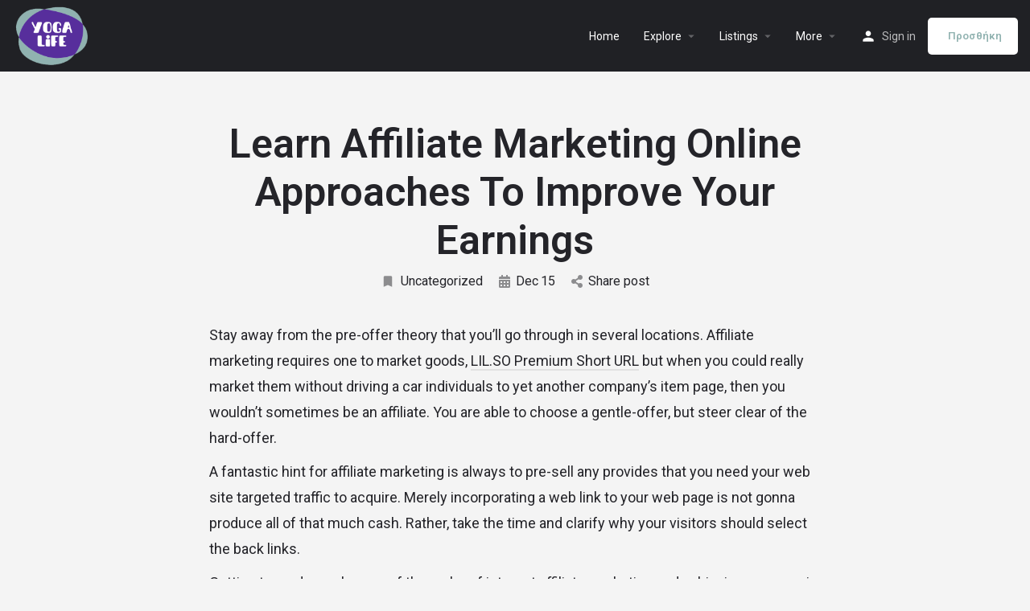

--- FILE ---
content_type: text/html; charset=UTF-8
request_url: https://yogalife.gr/learn-affiliate-marketing-online-approaches-to-improve-your-earnings/
body_size: 13886
content:
<!DOCTYPE html>
<html lang="en-US">
<head>
	<meta charset="UTF-8" />
	<meta name="viewport" content="width=device-width, initial-scale=1.0" />
	<link rel="pingback" href="https://yogalife.gr/xmlrpc.php">

	<title>Learn Affiliate Marketing Online Approaches To Improve Your Earnings &#8211; All for Yoga</title>
<link rel="preload" as="font" href="https://yogalife.gr/wp-content/themes/my-listing/assets/fonts/GlacialIndifference/Regular.otf" crossorigin><link rel="preload" as="font" href="https://yogalife.gr/wp-content/themes/my-listing/assets/fonts/GlacialIndifference/Bold.otf" crossorigin><link rel="preload" as="font" href="https://yogalife.gr/wp-content/themes/my-listing/assets/fonts/GlacialIndifference/Italic.otf" crossorigin><meta name='robots' content='max-image-preview:large' />
<link rel='dns-prefetch' href='//api.tiles.mapbox.com' />
<link rel='dns-prefetch' href='//fonts.googleapis.com' />
<link rel="alternate" type="application/rss+xml" title="All for Yoga &raquo; Feed" href="https://yogalife.gr/feed/" />
<link rel="alternate" type="application/rss+xml" title="All for Yoga &raquo; Comments Feed" href="https://yogalife.gr/comments/feed/" />
<link rel="alternate" title="oEmbed (JSON)" type="application/json+oembed" href="https://yogalife.gr/wp-json/oembed/1.0/embed?url=https%3A%2F%2Fyogalife.gr%2Flearn-affiliate-marketing-online-approaches-to-improve-your-earnings%2F" />
<link rel="alternate" title="oEmbed (XML)" type="text/xml+oembed" href="https://yogalife.gr/wp-json/oembed/1.0/embed?url=https%3A%2F%2Fyogalife.gr%2Flearn-affiliate-marketing-online-approaches-to-improve-your-earnings%2F&#038;format=xml" />
<style id='wp-img-auto-sizes-contain-inline-css' type='text/css'>
img:is([sizes=auto i],[sizes^="auto," i]){contain-intrinsic-size:3000px 1500px}
/*# sourceURL=wp-img-auto-sizes-contain-inline-css */
</style>
<link rel='preload stylesheet' as='style' onload="this.onload=null;this.rel='stylesheet'" id='wp-block-library-css' href='https://yogalife.gr/wp-includes/css/dist/block-library/style.min.css?ver=6.9' type='text/css' media='all' />
<style id='global-styles-inline-css' type='text/css'>
:root{--wp--preset--aspect-ratio--square: 1;--wp--preset--aspect-ratio--4-3: 4/3;--wp--preset--aspect-ratio--3-4: 3/4;--wp--preset--aspect-ratio--3-2: 3/2;--wp--preset--aspect-ratio--2-3: 2/3;--wp--preset--aspect-ratio--16-9: 16/9;--wp--preset--aspect-ratio--9-16: 9/16;--wp--preset--color--black: #000000;--wp--preset--color--cyan-bluish-gray: #abb8c3;--wp--preset--color--white: #ffffff;--wp--preset--color--pale-pink: #f78da7;--wp--preset--color--vivid-red: #cf2e2e;--wp--preset--color--luminous-vivid-orange: #ff6900;--wp--preset--color--luminous-vivid-amber: #fcb900;--wp--preset--color--light-green-cyan: #7bdcb5;--wp--preset--color--vivid-green-cyan: #00d084;--wp--preset--color--pale-cyan-blue: #8ed1fc;--wp--preset--color--vivid-cyan-blue: #0693e3;--wp--preset--color--vivid-purple: #9b51e0;--wp--preset--gradient--vivid-cyan-blue-to-vivid-purple: linear-gradient(135deg,rgb(6,147,227) 0%,rgb(155,81,224) 100%);--wp--preset--gradient--light-green-cyan-to-vivid-green-cyan: linear-gradient(135deg,rgb(122,220,180) 0%,rgb(0,208,130) 100%);--wp--preset--gradient--luminous-vivid-amber-to-luminous-vivid-orange: linear-gradient(135deg,rgb(252,185,0) 0%,rgb(255,105,0) 100%);--wp--preset--gradient--luminous-vivid-orange-to-vivid-red: linear-gradient(135deg,rgb(255,105,0) 0%,rgb(207,46,46) 100%);--wp--preset--gradient--very-light-gray-to-cyan-bluish-gray: linear-gradient(135deg,rgb(238,238,238) 0%,rgb(169,184,195) 100%);--wp--preset--gradient--cool-to-warm-spectrum: linear-gradient(135deg,rgb(74,234,220) 0%,rgb(151,120,209) 20%,rgb(207,42,186) 40%,rgb(238,44,130) 60%,rgb(251,105,98) 80%,rgb(254,248,76) 100%);--wp--preset--gradient--blush-light-purple: linear-gradient(135deg,rgb(255,206,236) 0%,rgb(152,150,240) 100%);--wp--preset--gradient--blush-bordeaux: linear-gradient(135deg,rgb(254,205,165) 0%,rgb(254,45,45) 50%,rgb(107,0,62) 100%);--wp--preset--gradient--luminous-dusk: linear-gradient(135deg,rgb(255,203,112) 0%,rgb(199,81,192) 50%,rgb(65,88,208) 100%);--wp--preset--gradient--pale-ocean: linear-gradient(135deg,rgb(255,245,203) 0%,rgb(182,227,212) 50%,rgb(51,167,181) 100%);--wp--preset--gradient--electric-grass: linear-gradient(135deg,rgb(202,248,128) 0%,rgb(113,206,126) 100%);--wp--preset--gradient--midnight: linear-gradient(135deg,rgb(2,3,129) 0%,rgb(40,116,252) 100%);--wp--preset--font-size--small: 13px;--wp--preset--font-size--medium: 20px;--wp--preset--font-size--large: 36px;--wp--preset--font-size--x-large: 42px;--wp--preset--spacing--20: 0.44rem;--wp--preset--spacing--30: 0.67rem;--wp--preset--spacing--40: 1rem;--wp--preset--spacing--50: 1.5rem;--wp--preset--spacing--60: 2.25rem;--wp--preset--spacing--70: 3.38rem;--wp--preset--spacing--80: 5.06rem;--wp--preset--shadow--natural: 6px 6px 9px rgba(0, 0, 0, 0.2);--wp--preset--shadow--deep: 12px 12px 50px rgba(0, 0, 0, 0.4);--wp--preset--shadow--sharp: 6px 6px 0px rgba(0, 0, 0, 0.2);--wp--preset--shadow--outlined: 6px 6px 0px -3px rgb(255, 255, 255), 6px 6px rgb(0, 0, 0);--wp--preset--shadow--crisp: 6px 6px 0px rgb(0, 0, 0);}:where(.is-layout-flex){gap: 0.5em;}:where(.is-layout-grid){gap: 0.5em;}body .is-layout-flex{display: flex;}.is-layout-flex{flex-wrap: wrap;align-items: center;}.is-layout-flex > :is(*, div){margin: 0;}body .is-layout-grid{display: grid;}.is-layout-grid > :is(*, div){margin: 0;}:where(.wp-block-columns.is-layout-flex){gap: 2em;}:where(.wp-block-columns.is-layout-grid){gap: 2em;}:where(.wp-block-post-template.is-layout-flex){gap: 1.25em;}:where(.wp-block-post-template.is-layout-grid){gap: 1.25em;}.has-black-color{color: var(--wp--preset--color--black) !important;}.has-cyan-bluish-gray-color{color: var(--wp--preset--color--cyan-bluish-gray) !important;}.has-white-color{color: var(--wp--preset--color--white) !important;}.has-pale-pink-color{color: var(--wp--preset--color--pale-pink) !important;}.has-vivid-red-color{color: var(--wp--preset--color--vivid-red) !important;}.has-luminous-vivid-orange-color{color: var(--wp--preset--color--luminous-vivid-orange) !important;}.has-luminous-vivid-amber-color{color: var(--wp--preset--color--luminous-vivid-amber) !important;}.has-light-green-cyan-color{color: var(--wp--preset--color--light-green-cyan) !important;}.has-vivid-green-cyan-color{color: var(--wp--preset--color--vivid-green-cyan) !important;}.has-pale-cyan-blue-color{color: var(--wp--preset--color--pale-cyan-blue) !important;}.has-vivid-cyan-blue-color{color: var(--wp--preset--color--vivid-cyan-blue) !important;}.has-vivid-purple-color{color: var(--wp--preset--color--vivid-purple) !important;}.has-black-background-color{background-color: var(--wp--preset--color--black) !important;}.has-cyan-bluish-gray-background-color{background-color: var(--wp--preset--color--cyan-bluish-gray) !important;}.has-white-background-color{background-color: var(--wp--preset--color--white) !important;}.has-pale-pink-background-color{background-color: var(--wp--preset--color--pale-pink) !important;}.has-vivid-red-background-color{background-color: var(--wp--preset--color--vivid-red) !important;}.has-luminous-vivid-orange-background-color{background-color: var(--wp--preset--color--luminous-vivid-orange) !important;}.has-luminous-vivid-amber-background-color{background-color: var(--wp--preset--color--luminous-vivid-amber) !important;}.has-light-green-cyan-background-color{background-color: var(--wp--preset--color--light-green-cyan) !important;}.has-vivid-green-cyan-background-color{background-color: var(--wp--preset--color--vivid-green-cyan) !important;}.has-pale-cyan-blue-background-color{background-color: var(--wp--preset--color--pale-cyan-blue) !important;}.has-vivid-cyan-blue-background-color{background-color: var(--wp--preset--color--vivid-cyan-blue) !important;}.has-vivid-purple-background-color{background-color: var(--wp--preset--color--vivid-purple) !important;}.has-black-border-color{border-color: var(--wp--preset--color--black) !important;}.has-cyan-bluish-gray-border-color{border-color: var(--wp--preset--color--cyan-bluish-gray) !important;}.has-white-border-color{border-color: var(--wp--preset--color--white) !important;}.has-pale-pink-border-color{border-color: var(--wp--preset--color--pale-pink) !important;}.has-vivid-red-border-color{border-color: var(--wp--preset--color--vivid-red) !important;}.has-luminous-vivid-orange-border-color{border-color: var(--wp--preset--color--luminous-vivid-orange) !important;}.has-luminous-vivid-amber-border-color{border-color: var(--wp--preset--color--luminous-vivid-amber) !important;}.has-light-green-cyan-border-color{border-color: var(--wp--preset--color--light-green-cyan) !important;}.has-vivid-green-cyan-border-color{border-color: var(--wp--preset--color--vivid-green-cyan) !important;}.has-pale-cyan-blue-border-color{border-color: var(--wp--preset--color--pale-cyan-blue) !important;}.has-vivid-cyan-blue-border-color{border-color: var(--wp--preset--color--vivid-cyan-blue) !important;}.has-vivid-purple-border-color{border-color: var(--wp--preset--color--vivid-purple) !important;}.has-vivid-cyan-blue-to-vivid-purple-gradient-background{background: var(--wp--preset--gradient--vivid-cyan-blue-to-vivid-purple) !important;}.has-light-green-cyan-to-vivid-green-cyan-gradient-background{background: var(--wp--preset--gradient--light-green-cyan-to-vivid-green-cyan) !important;}.has-luminous-vivid-amber-to-luminous-vivid-orange-gradient-background{background: var(--wp--preset--gradient--luminous-vivid-amber-to-luminous-vivid-orange) !important;}.has-luminous-vivid-orange-to-vivid-red-gradient-background{background: var(--wp--preset--gradient--luminous-vivid-orange-to-vivid-red) !important;}.has-very-light-gray-to-cyan-bluish-gray-gradient-background{background: var(--wp--preset--gradient--very-light-gray-to-cyan-bluish-gray) !important;}.has-cool-to-warm-spectrum-gradient-background{background: var(--wp--preset--gradient--cool-to-warm-spectrum) !important;}.has-blush-light-purple-gradient-background{background: var(--wp--preset--gradient--blush-light-purple) !important;}.has-blush-bordeaux-gradient-background{background: var(--wp--preset--gradient--blush-bordeaux) !important;}.has-luminous-dusk-gradient-background{background: var(--wp--preset--gradient--luminous-dusk) !important;}.has-pale-ocean-gradient-background{background: var(--wp--preset--gradient--pale-ocean) !important;}.has-electric-grass-gradient-background{background: var(--wp--preset--gradient--electric-grass) !important;}.has-midnight-gradient-background{background: var(--wp--preset--gradient--midnight) !important;}.has-small-font-size{font-size: var(--wp--preset--font-size--small) !important;}.has-medium-font-size{font-size: var(--wp--preset--font-size--medium) !important;}.has-large-font-size{font-size: var(--wp--preset--font-size--large) !important;}.has-x-large-font-size{font-size: var(--wp--preset--font-size--x-large) !important;}
/*# sourceURL=global-styles-inline-css */
</style>

<style id='classic-theme-styles-inline-css' type='text/css'>
/*! This file is auto-generated */
.wp-block-button__link{color:#fff;background-color:#32373c;border-radius:9999px;box-shadow:none;text-decoration:none;padding:calc(.667em + 2px) calc(1.333em + 2px);font-size:1.125em}.wp-block-file__button{background:#32373c;color:#fff;text-decoration:none}
/*# sourceURL=/wp-includes/css/classic-themes.min.css */
</style>
<link rel='stylesheet' id='contact-form-7-css' href='https://yogalife.gr/wp-content/plugins/contact-form-7/includes/css/styles.css?ver=5.8.5' type='text/css' media='all' />
<link rel='stylesheet' id='woocommerce-layout-css' href='https://yogalife.gr/wp-content/plugins/woocommerce/assets/css/woocommerce-layout.css?ver=8.4.2' type='text/css' media='all' />
<link rel='stylesheet' id='woocommerce-smallscreen-css' href='https://yogalife.gr/wp-content/plugins/woocommerce/assets/css/woocommerce-smallscreen.css?ver=8.4.2' type='text/css' media='only screen and (max-width: 768px)' />
<link rel='stylesheet' id='woocommerce-general-css' href='https://yogalife.gr/wp-content/plugins/woocommerce/assets/css/woocommerce.css?ver=8.4.2' type='text/css' media='all' />
<style id='woocommerce-inline-inline-css' type='text/css'>
.woocommerce form .form-row .required { visibility: visible; }
/*# sourceURL=woocommerce-inline-inline-css */
</style>
<link rel='stylesheet' id='elementor-icons-css' href='https://yogalife.gr/wp-content/plugins/elementor/assets/lib/eicons/css/elementor-icons.min.css?ver=5.25.0' type='text/css' media='all' />
<link rel='stylesheet' id='elementor-frontend-css' href='https://yogalife.gr/wp-content/plugins/elementor/assets/css/frontend-lite.min.css?ver=3.18.3' type='text/css' media='all' />
<link rel='stylesheet' id='swiper-css' href='https://yogalife.gr/wp-content/plugins/elementor/assets/lib/swiper/css/swiper.min.css?ver=5.3.6' type='text/css' media='all' />
<link rel='stylesheet' id='elementor-post-5-css' href='https://yogalife.gr/wp-content/uploads/elementor/css/post-5.css?ver=1703673079' type='text/css' media='all' />
<link rel='stylesheet' id='elementor-pro-css' href='https://yogalife.gr/wp-content/plugins/elementor-pro/assets/css/frontend-lite.min.css?ver=3.18.2' type='text/css' media='all' />
<link rel='stylesheet' id='font-awesome-5-all-css' href='https://yogalife.gr/wp-content/plugins/elementor/assets/lib/font-awesome/css/all.min.css?ver=3.18.3' type='text/css' media='all' />
<link rel='stylesheet' id='font-awesome-4-shim-css' href='https://yogalife.gr/wp-content/plugins/elementor/assets/lib/font-awesome/css/v4-shims.min.css?ver=3.18.3' type='text/css' media='all' />
<link rel='stylesheet' id='elementor-global-css' href='https://yogalife.gr/wp-content/uploads/elementor/css/global.css?ver=1703673331' type='text/css' media='all' />
<link rel='preload stylesheet' as='style' onload="this.onload=null;this.rel='stylesheet'" id='mapbox-gl-css' href='https://api.tiles.mapbox.com/mapbox-gl-js/v1.9.0/mapbox-gl.css?ver=2.11.4' type='text/css' media='all' />
<link rel='stylesheet' id='mylisting-mapbox-css' href='https://yogalife.gr/wp-content/themes/my-listing/assets/dist/maps/mapbox/mapbox.css?ver=2.11.4' type='text/css' media='all' />
<link rel='stylesheet' id='mylisting-icons-css' href='https://yogalife.gr/wp-content/themes/my-listing/assets/dist/icons.css?ver=2.11.4' type='text/css' media='all' />
<link rel='stylesheet' id='mylisting-material-icons-css' href='https://fonts.googleapis.com/icon?family=Material+Icons&#038;display=swap&#038;ver=6.9' type='text/css' media='all' />
<link rel='stylesheet' id='mylisting-select2-css' href='https://yogalife.gr/wp-content/themes/my-listing/assets/vendor/select2/select2.css?ver=4.0.13' type='text/css' media='all' />
<link rel='stylesheet' id='mylisting-vendor-css' href='https://yogalife.gr/wp-content/themes/my-listing/assets/dist/vendor.css?ver=2.11.4' type='text/css' media='all' />
<link rel='stylesheet' id='mylisting-frontend-css' href='https://yogalife.gr/wp-content/themes/my-listing/assets/dist/frontend.css?ver=2.11.4' type='text/css' media='all' />
<link rel='stylesheet' id='ml-max-w-1200-css' href='https://yogalife.gr/wp-content/themes/my-listing/assets/dist/max-width-1200.css?ver=2.11.4' type='text/css' media='(max-width: 1200px)' />
<link rel='stylesheet' id='ml-max-w-992-css' href='https://yogalife.gr/wp-content/themes/my-listing/assets/dist/max-width-992.css?ver=2.11.4' type='text/css' media='(max-width: 992px)' />
<link rel='stylesheet' id='ml-max-w-768-css' href='https://yogalife.gr/wp-content/themes/my-listing/assets/dist/max-width-768.css?ver=2.11.4' type='text/css' media='(max-width: 768px)' />
<link rel='stylesheet' id='ml-max-w-600-css' href='https://yogalife.gr/wp-content/themes/my-listing/assets/dist/max-width-600.css?ver=2.11.4' type='text/css' media='(max-width: 600px)' />
<link rel='stylesheet' id='ml-max-w-480-css' href='https://yogalife.gr/wp-content/themes/my-listing/assets/dist/max-width-480.css?ver=2.11.4' type='text/css' media='(max-width: 480px)' />
<link rel='stylesheet' id='ml-max-w-320-css' href='https://yogalife.gr/wp-content/themes/my-listing/assets/dist/max-width-320.css?ver=2.11.4' type='text/css' media='(max-width: 320px)' />
<link rel='stylesheet' id='ml-min-w-993-css' href='https://yogalife.gr/wp-content/themes/my-listing/assets/dist/min-width-993.css?ver=2.11.4' type='text/css' media='(min-width: 993px)' />
<link rel='stylesheet' id='ml-min-w-1201-css' href='https://yogalife.gr/wp-content/themes/my-listing/assets/dist/min-width-1201.css?ver=2.11.4' type='text/css' media='(min-width: 1201px)' />
<link rel='stylesheet' id='wc-general-style-css' href='https://yogalife.gr/wp-content/themes/my-listing/assets/dist/wc-general-style.css?ver=2.11.4' type='text/css' media='all' />
<link rel='stylesheet' id='theme-styles-default-css' href='https://yogalife.gr/wp-content/themes/my-listing/style.css?ver=6.9' type='text/css' media='all' />
<style id='theme-styles-default-inline-css' type='text/css'>
:root{}
/*# sourceURL=theme-styles-default-inline-css */
</style>
<link rel='stylesheet' id='mylisting-default-fonts-css' href='https://yogalife.gr/wp-content/themes/my-listing/assets/dist/default-fonts.css?ver=2.11.4' type='text/css' media='all' />
<link rel='stylesheet' id='mylisting-dynamic-styles-css' href='https://yogalife.gr/wp-content/uploads/mylisting-dynamic-styles.css?ver=1703672746' type='text/css' media='all' />
<link rel='stylesheet' id='google-fonts-1-css' href='https://fonts.googleapis.com/css?family=Roboto%3A100%2C100italic%2C200%2C200italic%2C300%2C300italic%2C400%2C400italic%2C500%2C500italic%2C600%2C600italic%2C700%2C700italic%2C800%2C800italic%2C900%2C900italic%7CRoboto+Slab%3A100%2C100italic%2C200%2C200italic%2C300%2C300italic%2C400%2C400italic%2C500%2C500italic%2C600%2C600italic%2C700%2C700italic%2C800%2C800italic%2C900%2C900italic&#038;display=auto&#038;ver=6.9' type='text/css' media='all' />
<link rel="preconnect" href="https://fonts.gstatic.com/" crossorigin><script type="text/javascript" src="https://yogalife.gr/wp-includes/js/jquery/jquery.min.js?ver=3.7.1" id="jquery-core-js"></script>
<script type="text/javascript" src="https://yogalife.gr/wp-includes/js/jquery/jquery-migrate.min.js?ver=3.4.1" id="jquery-migrate-js"></script>
<script type="text/javascript" src="https://yogalife.gr/wp-content/plugins/woocommerce/assets/js/jquery-blockui/jquery.blockUI.min.js?ver=2.7.0-wc.8.4.2" id="jquery-blockui-js" defer="defer" data-wp-strategy="defer"></script>
<script type="text/javascript" id="wc-add-to-cart-js-extra">
/* <![CDATA[ */
var wc_add_to_cart_params = {"ajax_url":"/wp-admin/admin-ajax.php","wc_ajax_url":"/?wc-ajax=%%endpoint%%","i18n_view_cart":"View cart","cart_url":"https://yogalife.gr/cart-2/","is_cart":"","cart_redirect_after_add":"no"};
//# sourceURL=wc-add-to-cart-js-extra
/* ]]> */
</script>
<script type="text/javascript" src="https://yogalife.gr/wp-content/plugins/woocommerce/assets/js/frontend/add-to-cart.min.js?ver=8.4.2" id="wc-add-to-cart-js" defer="defer" data-wp-strategy="defer"></script>
<script type="text/javascript" src="https://yogalife.gr/wp-content/plugins/woocommerce/assets/js/js-cookie/js.cookie.min.js?ver=2.1.4-wc.8.4.2" id="js-cookie-js" defer="defer" data-wp-strategy="defer"></script>
<script type="text/javascript" id="woocommerce-js-extra">
/* <![CDATA[ */
var woocommerce_params = {"ajax_url":"/wp-admin/admin-ajax.php","wc_ajax_url":"/?wc-ajax=%%endpoint%%"};
//# sourceURL=woocommerce-js-extra
/* ]]> */
</script>
<script type="text/javascript" src="https://yogalife.gr/wp-content/plugins/woocommerce/assets/js/frontend/woocommerce.min.js?ver=8.4.2" id="woocommerce-js" defer="defer" data-wp-strategy="defer"></script>
<script type="text/javascript" src="https://yogalife.gr/wp-content/plugins/elementor/assets/lib/font-awesome/js/v4-shims.min.js?ver=3.18.3" id="font-awesome-4-shim-js"></script>
<link rel="https://api.w.org/" href="https://yogalife.gr/wp-json/" /><link rel="alternate" title="JSON" type="application/json" href="https://yogalife.gr/wp-json/wp/v2/posts/2386" /><link rel="EditURI" type="application/rsd+xml" title="RSD" href="https://yogalife.gr/xmlrpc.php?rsd" />
<meta name="generator" content="WordPress 6.9" />
<meta name="generator" content="WooCommerce 8.4.2" />
<link rel="canonical" href="https://yogalife.gr/learn-affiliate-marketing-online-approaches-to-improve-your-earnings/" />
<link rel='shortlink' href='https://yogalife.gr/?p=2386' />
<script type="text/javascript">var MyListing = {"Helpers":{},"Handlers":{},"MapConfig":{"ClusterSize":35,"AccessToken":"pk.eyJ1IjoidHNpb3VnZW8iLCJhIjoiY2w4Yjl3OHE2MDl0ZTNvcGNkYWluZ3g5NSJ9._gnkAjjmXdXmxHazNI69IQ","Language":false,"TypeRestrictions":["country","region","postcode","district","place","locality","neighborhood","address","poi","poi.landmark"],"CountryRestrictions":["GR"],"CustomSkins":{}}};</script><script type="text/javascript">var CASE27 = {"ajax_url":"https:\/\/yogalife.gr\/wp-admin\/admin-ajax.php","login_url":"https:\/\/yogalife.gr\/my-account-2\/","register_url":"https:\/\/yogalife.gr\/my-account-2\/?register","mylisting_ajax_url":"\/?mylisting-ajax=1","theme_folder":"https:\/\/yogalife.gr\/wp-content\/themes\/my-listing","theme_version":"2.11.4","env":"production","ajax_nonce":"2cc81f7e76","l10n":{"selectOption":"Select an option","errorLoading":"The results could not be loaded.","removeAllItems":"Remove all items","loadingMore":"Loading more results\u2026","noResults":"No results found","searching":"Searching\u2026","datepicker":{"format":"DD MMMM, YY","timeFormat":"h:mm A","dateTimeFormat":"DD MMMM, YY, h:mm A","timePicker24Hour":false,"firstDay":1,"applyLabel":"Apply","cancelLabel":"Cancel","customRangeLabel":"Custom Range","daysOfWeek":["Su","Mo","Tu","We","Th","Fr","Sa"],"monthNames":["January","February","March","April","May","June","July","August","September","October","November","December"]},"irreversible_action":"This is an irreversible action. Proceed anyway?","delete_listing_confirm":"Are you sure you want to delete this listing?","copied_to_clipboard":"Copied!","nearby_listings_location_required":"Enter a location to find nearby listings.","nearby_listings_retrieving_location":"Retrieving location...","nearby_listings_searching":"Searching for nearby listings...","geolocation_failed":"You must enable location to use this feature.","something_went_wrong":"Something went wrong.","all_in_category":"All in \"%s\"","invalid_file_type":"Invalid file type. Accepted types:","file_limit_exceeded":"You have exceeded the file upload limit (%d).","file_size_limit":"This attachement (%s) exceeds upload size limit (%d)."},"woocommerce":[],"map_provider":"mapbox","google_btn_local":"en_US","caption1":"","caption2":"","js_field_html_img":"<div class=\"uploaded-file uploaded-image review-gallery-image job-manager-uploaded-file\">\t<span class=\"uploaded-file-preview\">\t\t\t\t\t<span class=\"job-manager-uploaded-file-preview\">\t\t\t\t<img alt=\"Uploaded file\" src=\"\">\t\t\t<\/span>\t\t\t\t<a href=\"#\" class=\"remove-uploaded-file review-gallery-image-remove job-manager-remove-uploaded-file\"><i class=\"mi delete\"><\/i><\/a>\t<\/span>\t<input type=\"hidden\" class=\"input-text\" name=\"\" value=\"b64:\"><\/div>","js_field_html":"<div class=\"uploaded-file  review-gallery-image job-manager-uploaded-file\">\t<span class=\"uploaded-file-preview\">\t\t\t\t\t<span class=\"job-manager-uploaded-file-name\">\t\t\t\t<i class=\"mi insert_drive_file uploaded-file-icon\"><\/i>\t\t\t\t<code><\/code>\t\t\t<\/span>\t\t\t\t<a href=\"#\" class=\"remove-uploaded-file review-gallery-image-remove job-manager-remove-uploaded-file\"><i class=\"mi delete\"><\/i><\/a>\t<\/span>\t<input type=\"hidden\" class=\"input-text\" name=\"\" value=\"b64:\"><\/div>"};</script>	<noscript><style>.woocommerce-product-gallery{ opacity: 1 !important; }</style></noscript>
	<meta name="generator" content="Elementor 3.18.3; features: e_dom_optimization, e_optimized_assets_loading, e_optimized_css_loading, additional_custom_breakpoints, block_editor_assets_optimize, e_image_loading_optimization; settings: css_print_method-external, google_font-enabled, font_display-auto">
<style type="text/css">.recentcomments a{display:inline !important;padding:0 !important;margin:0 !important;}</style><style type="text/css" id="mylisting-typography"></style></head>
<body class="wp-singular post-template-default single single-post postid-2386 single-format-standard wp-theme-my-listing theme-my-listing woocommerce-no-js my-listing elementor-default elementor-kit-5">

<div id="c27-site-wrapper"><div class="loader-bg main-loader site-logo-loader" style="background-color: #ffffff;">
	<img alt="Site logo" src="https://yogalife.gr/wp-content/uploads/2022/09/Y-GA-LIFE.png">
</div>
<link rel='stylesheet' id='mylisting-header-css' href='https://yogalife.gr/wp-content/themes/my-listing/assets/dist/header.css?ver=2.11.4' type='text/css' media='all' />

<header class="c27-main-header header header-style-default header-width-full-width header-dark-skin header-scroll-dark-skin header-scroll-hide header-fixed header-menu-right">
	<div class="header-skin"></div>
	<div class="header-container">
		<div class="header-top container-fluid">
			<div class="header-left">
			<div class="mobile-menu">
				<a aria-label="Mobile menu icon" href="#main-menu">
					<div class="mobile-menu-lines"><i class="mi menu"></i></div>
				</a>
			</div>
			<div class="logo">
									
					<a aria-label="Site logo" href="https://yogalife.gr/" class="static-logo">
						<img src="https://yogalife.gr/wp-content/uploads/2022/09/Y-GA-LIFE.png"
							alt="">
					</a>
							</div>
						</div>
			<div class="header-center">
			<div class="i-nav">
				<div class="mobile-nav-head">
					<div class="mnh-close-icon">
						<a aria-label="Close mobile menu" href="#close-main-menu">
							<i class="mi close"></i>
						</a>
					</div>

									</div>

				
					<ul id="menu-main-menu" class="main-menu main-nav no-list-style"><li id="menu-item-179" class="menu-item menu-item-type-post_type menu-item-object-page menu-item-home menu-item-179"><a href="https://yogalife.gr/"><i class="icon-places-home-3"></i> Home</a></li>
<li id="menu-item-180" class="menu-item menu-item-type-post_type menu-item-object-page menu-item-has-children menu-item-180"><a href="https://yogalife.gr/explore/"><i class="fa fa-compass"></i> Explore</a>
<div class="submenu-toggle"><i class="material-icons arrow_drop_down"></i></div><ul class="sub-menu i-dropdown no-list-style">
	<li id="menu-item-181" class="menu-item menu-item-type-post_type menu-item-object-page menu-item-181"><a href="https://yogalife.gr/explore/">Explore</a></li>
	<li id="menu-item-182" class="menu-item menu-item-type-post_type menu-item-object-page menu-item-182"><a href="https://yogalife.gr/explore-2-columns/">Explore (2 columns)</a></li>
	<li id="menu-item-183" class="menu-item menu-item-type-post_type menu-item-object-page menu-item-183"><a href="https://yogalife.gr/explore-alternate/">Explore (3 columns)</a></li>
	<li id="menu-item-184" class="menu-item menu-item-type-post_type menu-item-object-page menu-item-184"><a href="https://yogalife.gr/explore-alternate-2/">Explore Alternate</a></li>
	<li id="menu-item-185" class="menu-item menu-item-type-post_type menu-item-object-page menu-item-185"><a href="https://yogalife.gr/explore-no-map/">Explore No map</a></li>
	<li id="menu-item-186" class="menu-item menu-item-type-post_type menu-item-object-page menu-item-186"><a href="https://yogalife.gr/explore-classic/">Explore classic</a></li>
</ul>
</li>
<li id="menu-item-187" class="menu-item menu-item-type-custom menu-item-object-custom menu-item-has-children menu-item-187"><a href="#"><i class="icon-location-pin-check-2"></i> Listings</a>
<div class="submenu-toggle"><i class="material-icons arrow_drop_down"></i></div><ul class="sub-menu i-dropdown no-list-style">
	<li id="menu-item-188" class="menu-item menu-item-type-custom menu-item-object-custom menu-item-188"><a href="https://yogalife.gr/listing/liman-restaurant/#profile">Place</a></li>
	<li id="menu-item-189" class="menu-item menu-item-type-custom menu-item-object-custom menu-item-189"><a href="https://yogalife.gr/listing/london-grammar-live/">Event</a></li>
	<li id="menu-item-190" class="menu-item menu-item-type-custom menu-item-object-custom menu-item-190"><a href="https://yogalife.gr/listing/experienced-project-manager/">Jobs</a></li>
	<li id="menu-item-191" class="menu-item menu-item-type-custom menu-item-object-custom menu-item-191"><a href="https://yogalife.gr/listing/charming-1-bedroom-flat-for-rent-in-whitechapel/#profile">Real Estate</a></li>
	<li id="menu-item-192" class="menu-item menu-item-type-custom menu-item-object-custom menu-item-192"><a href="https://yogalife.gr/listing/bmw-316-d-facelift/">Cars</a></li>
	<li id="menu-item-193" class="menu-item menu-item-type-custom menu-item-object-custom menu-item-193"><a href="https://docs.mylistingtheme.com/category/listing-types/">Create your own!</a></li>
</ul>
</li>
<li id="menu-item-194" class="menu-item menu-item-type-custom menu-item-object-custom menu-item-has-children menu-item-194"><a href="#"><i class="icon-box-2"></i> More</a>
<div class="submenu-toggle"><i class="material-icons arrow_drop_down"></i></div><ul class="sub-menu i-dropdown no-list-style">
	<li id="menu-item-195" class="menu-item menu-item-type-post_type menu-item-object-page menu-item-195"><a href="https://yogalife.gr/all-elementor-widgets/">All elementor widgets</a></li>
	<li id="menu-item-196" class="menu-item menu-item-type-post_type menu-item-object-page menu-item-196"><a href="https://yogalife.gr/add-listing/">Add a Listing</a></li>
	<li id="menu-item-197" class="menu-item menu-item-type-post_type menu-item-object-page menu-item-197"><a href="https://yogalife.gr/my-account-2/">Dashboard</a></li>
	<li id="menu-item-198" class="menu-item menu-item-type-post_type menu-item-object-page menu-item-198"><a href="https://yogalife.gr/shop-2/">Shop</a></li>
	<li id="menu-item-199" class="menu-item menu-item-type-post_type menu-item-object-page current_page_parent menu-item-199"><a href="https://yogalife.gr/blog/">Blog</a></li>
	<li id="menu-item-200" class="menu-item menu-item-type-custom menu-item-object-custom menu-item-200"><a href="https://mylistingtheme.com/">More demos</a></li>
</ul>
</li>
</ul>
					<div class="mobile-nav-button">
						<div class="header-button">
	<a href="https://yogalife.gr/add-listing/" class="buttons button-1">
		<i class="icon-location-pin-check"></i> Προσθήκη 	</a>
</div>					</div>
				</div>
				<div class="i-nav-overlay"></div>
				</div>
			<div class="header-right">
									<div class="user-area signin-area">
						<i class="mi person user-area-icon"></i>
						<a href="https://yogalife.gr/my-account-2/">
							Sign in						</a>
											</div>
					<div class="mob-sign-in">
						<a aria-label="Mobile sign in button" href="https://yogalife.gr/my-account-2/"><i class="mi person"></i></a>
					</div>

									
				<div class="header-button">
	<a href="https://yogalife.gr/add-listing/" class="buttons button-1">
		<i class="icon-location-pin-check"></i> Προσθήκη 	</a>
</div>
							</div>
		</div>
	</div>
</header>

	<div class="c27-top-content-margin"></div>

<link rel='stylesheet' id='mylisting-single-blog-css' href='https://yogalife.gr/wp-content/themes/my-listing/assets/dist/single-blog.css?ver=2.11.4' type='text/css' media='all' />
<section class="i-section blogpost-section">
	<div class="container">
		<div class="row blog-title">
			<div class="col-md-8 col-md-offset-2">
				<h1 class="case27-primary-text">Learn Affiliate Marketing Online Approaches To Improve Your Earnings</h1>
					<div class="post-cover-buttons">
						<ul class="no-list-style">
															<li>
									<a href="https://yogalife.gr/post-category/uncategorized/">
										<i class="mi bookmark"></i>
										Uncategorized									</a>
								</li>
							
							<li>
								<div>
									<i class="fa fa-calendar"></i>
									<span class="e-month-sp">Dec</span>
									<span class="e-day-sp">15</span>
								</div>
							</li>

							<li class="dropdown">
																	<a href="#" data-toggle="modal" data-target="#social-share-modal">
										<i class="fa fa-share-alt"></i>
										Share post									</a>

															</li>
					</ul>
				</div>
			</div>
		</div>
		
		<div class="row section-body">
			<div class="col-md-8 col-md-offset-2 c27-content-wrapper">
				<p>Stay away from the pre-offer theory that you&#8217;ll go through in several locations. Affiliate marketing requires one to market goods,  <a href="https://lil.so/premium-short-url">LIL.SO Premium Short URL</a> but when you could really market them without driving a car individuals to yet another company&#8217;s item page, then you wouldn&#8217;t sometimes be an affiliate. You are able to choose a gentle-offer, but steer clear of the hard-offer.</p>
<p>A fantastic hint for affiliate marketing is always to pre-sell any provides that you need your web site targeted traffic to acquire. Merely incorporating a web link to your web page is not gonna produce all of that much cash. Rather, take the time and clarify why your visitors should select the back links.</p>
<p>Getting towards you by way of the realm of internet affiliate marketing and achieving success is within your attain, due to the right information. The following article was created to give you some really useful advice, in aiming you in the appropriate path to the affiliate internet marketing desired goals that you may be thinking about or have set for your self.</p>
<p>In <a href="https://www.wikipedia.org/wiki/affiliate%20marketing">affiliate marketing</a> online, determination is important. Don&#8217;t be discouraged should your <a href="https://www.google.co.uk/search?hl=en&#038;gl=us&#038;tbm=nws&#038;q=website&#038;gs_l=news">website</a> isn&#8217;t making your business funds yet, affiliate internet marketing income grows as time passes. One particular number of years consumer can help to improve your profits, and  Short URL Generator also refer other people to your website. Keep creating content and  Free Short URL become individual till your projects starts to settle.</p>
<p>A fantastic affiliate marketing hint is always to become a member of an online affiliate marketing and advertising system that is certainly two-level. Two-tier affiliate programs are great because they let you produce a small <a href="https://edition.cnn.com/search?q=percentage">percentage</a> off the particular person you send. Anytime the individual you recommend constitutes a purchase, <a href="http://dig.ccmixter.org/search?searchp=additionally">additionally</a> you get yourself a small commission payment.</p>
<p>There are many so-named regulators and specialists out there on the planet of affiliate internet marketing, but you wish to be mindful hearing men and women so established in the industry. You will never know when they&#8217;re just trying to eliminate competition by sending individuals with a wild goose run after. Always make sure whatever you find out.</p>
<p>Be honest about what you are about connected to. <a href="https://www.thesaurus.com/browse/Potential%20prospects">Potential prospects</a> can develop researches regarding the company who producers what you really are offering. Naturally which means you should carefully decide on which organizations you are going to be connected to. Keep in mind that men and women might want to feel less hazardous since they are buying something online.</p>
<p>Make certain that much of your website&#8217;s content is incredible for increased internet affiliate marketing functionality. Reacting to news and market developments is a good way to generate information, yet, if your website is certainly not but reports and commentary, its content material includes a limited shelf-existence. Publish some good quality content that will be relevant to maintain your website visitors interested in your affiliate marketer merchandise.</p>
<p>Promoting only products you know are reputable is necessary. Customers typically don&#8217;t get back to check out <a href="https://www.healthynewage.com/?s=websites">websites</a> they think are advertising and marketing illegitimate merchandise. By advertising and marketing products or services that happen to be legitimate, website visitors will be more very likely to inform others relating to your internet site, that will generate more traffic for you personally.</p>
<p>There are numerous websites, books, newsletters giving get rich affiliate internet marketing concepts for a smaller expense. Do not have faith in these products and don&#8217;t <a href="https://stockhouse.com/search?searchtext=waste%20materials">waste materials</a> your cash acquiring them. They could give you a number of very good concepts, however you certainly won&#8217;t develop into a millionaire using their techniques immediately. Affiliate marketing online calls for effort plus it requires a few months to get started on making considerable cash flow.</p>
<p>Examine the company&#8217;s standing. Using a company who has a bad standing is quite naturally a bad idea, but dig just a little much deeper to view how their root status seems. They could have undisclosed troubles, just like a legal action that hasn&#8217;t manufactured the news but. You don&#8217;t want to affiliate marketing on your own having a firm that may, ultimately, problems your standing as well.</p>
<p>Examine the start up fees for  <a href="https://www.wired.com/search/?q=Free%20Short">Free Short</a> URL that business that you are interested in before signing up. The price to start an affiliate marketer plan needs to be very little if anything in any way. Find out if you could have the start up expenses removed from the earnings that you just is likely to make to protect yourself from any from budget bills in the beginning.</p>
<p>When working with internet affiliate marketing, be sure you have your keywords with your content material. The search engines will realize that your site is in regards to the a number of key phrase and it will rank your web site appropriately. Keep in mind overusing a key phrase. When using your keywords lots of periods, it is going to help make your information hard to study.</p>
			</div>
		</div>
		
		
		<div class="row c27-post-changer">
			<div class="col-xs-4 col-sm-5 text-left">
				<a href="https://yogalife.gr/the-one-thing-between-you-and-affiliate-marketing-accomplishment-is-these-pointers/" rel="prev">Previous Post</a>			</div>
			<div class="col-xs-4 col-sm-2 text-center">
									<a href="https://yogalife.gr/blog/">
						<i class="material-icons mi grid_on"></i>
					</a>
							</div>
			<div class="col-xs-4 col-sm-5 text-right">
				<a href="https://yogalife.gr/one-and-only-thing-among-you-together-with-affiliate-internet-marketing-good-results-is-these-guidelines/" rel="next">Next Post</a>			</div>
		</div>
	</div>
</section>



</div><link rel='stylesheet' id='mylisting-footer-css' href='https://yogalife.gr/wp-content/themes/my-listing/assets/dist/footer.css?ver=2.11.4' type='text/css' media='all' />

<footer class="footer ">
	<div class="container">
		
		<div class="row">
			<div class="col-md-12">
				<div class="footer-bottom">
					<div class="row">
													<div class="col-md-12 col-sm-12 col-xs-12 social-links">
								<ul id="menu-footer-social-links" class="main-menu social-nav no-list-style"><li id="menu-item-176" class="menu-item menu-item-type-custom menu-item-object-custom menu-item-176"><a href="https://www.facebook.com/wearecase27/"><i class="fa fa-facebook-f"></i></a></li>
<li id="menu-item-177" class="menu-item menu-item-type-custom menu-item-object-custom menu-item-177"><a href="https://www.youtube.com/channel/UCva2ULajnzEhorlabr_yDpA"><i class="fa fa-youtube-play"></i></a></li>
<li id="menu-item-178" class="menu-item menu-item-type-custom menu-item-object-custom menu-item-178"><a href="https://twitter.com/collective27?lang=en"><i class="fa fa-twitter"></i></a></li>
</ul>							</div>
												<div class="col-md-12 col-sm-12 col-xs-12 copyright">
							<p>© Made by SDMA</p>
						</div>
					</div>
				</div>
			</div>
		</div>
	</div>
</footer>
<!-- Quick view modal -->
<link rel='stylesheet' id='mylisting-quick-view-modal-css' href='https://yogalife.gr/wp-content/themes/my-listing/assets/dist/quick-view-modal.css?ver=2.11.4' type='text/css' media='all' />
<div id="quick-view" class="modal modal-27 quick-view-modal c27-quick-view-modal" role="dialog">
	<div class="container">
		<div class="modal-dialog">
			<div class="modal-content"></div>
		</div>
	</div>
	<div class="loader-bg">
		<link rel='stylesheet' id='mylisting-paper-spinner-css' href='https://yogalife.gr/wp-content/themes/my-listing/assets/dist/paper-spinner.css?ver=2.11.4' type='text/css' media='all' />

<div class="paper-spinner center-vh" style="width: 28px; height: 28px;">
	<div class="spinner-container active">
		<div class="spinner-layer layer-1" style="border-color: #ddd;">
			<div class="circle-clipper left">
				<div class="circle" style="border-width: 3px;"></div>
			</div><div class="gap-patch">
				<div class="circle" style="border-width: 3px;"></div>
			</div><div class="circle-clipper right">
				<div class="circle" style="border-width: 3px;"></div>
			</div>
		</div>
	</div>
</div>	</div>
</div><div id="comparison-view" class="modal modal-27" role="dialog">
	<div class="modal-dialog">
		<div class="modal-content"></div>
	</div>
	<div class="loader-bg">
		
<div class="paper-spinner center-vh" style="width: 28px; height: 28px;">
	<div class="spinner-container active">
		<div class="spinner-layer layer-1" style="border-color: #ddd;">
			<div class="circle-clipper left">
				<div class="circle" style="border-width: 3px;"></div>
			</div><div class="gap-patch">
				<div class="circle" style="border-width: 3px;"></div>
			</div><div class="circle-clipper right">
				<div class="circle" style="border-width: 3px;"></div>
			</div>
		</div>
	</div>
</div>	</div>
</div>
<!-- Modal - WC Cart Contents-->
<div id="wc-cart-modal" class="modal modal-27" role="dialog">
    <div class="modal-dialog modal-md">
	    <div class="modal-content">
	        <div class="sign-in-box">
				<div class="widget woocommerce widget_shopping_cart"><h2 class="widgettitle">Cart</h2><div class="widget_shopping_cart_content"></div></div>			</div>
		</div>
	</div>
</div><!-- Root element of PhotoSwipe. Must have class pswp. -->
<div class="pswp" tabindex="-1" role="dialog" aria-hidden="true">
<!-- Background of PhotoSwipe.
It's a separate element as animating opacity is faster than rgba(). -->
<div class="pswp__bg"></div>
<!-- Slides wrapper with overflow:hidden. -->
<div class="pswp__scroll-wrap">
    <!-- Container that holds slides.
        PhotoSwipe keeps only 3 of them in the DOM to save memory.
        Don't modify these 3 pswp__item elements, data is added later on. -->
        <div class="pswp__container">
            <div class="pswp__item"></div>
            <div class="pswp__item"></div>
            <div class="pswp__item"></div>
        </div>
        <!-- Default (PhotoSwipeUI_Default) interface on top of sliding area. Can be changed. -->
        <div class="pswp__ui pswp__ui--hidden">
            <div class="pswp__top-bar">
                <!--  Controls are self-explanatory. Order can be changed. -->
                <div class="pswp__counter"></div>
                <button class="pswp__button pswp__button--close" title="Close (Esc)"></button>
                <button class="pswp__button pswp__button--share" title="Share"></button>
                <button class="pswp__button pswp__button--fs" title="Toggle fullscreen"></button>
                <button class="pswp__button pswp__button--zoom" title="Zoom in/out"></button>
                <!-- Preloader demo http://codepen.io/dimsemenov/pen/yyBWoR -->
                <!-- element will get class pswp__preloader--active when preloader is running -->
                <div class="pswp__preloader">
                    <div class="pswp__preloader__icn">
                        <div class="pswp__preloader__cut">
                            <div class="pswp__preloader__donut"></div>
                        </div>
                    </div>
                </div>
            </div>
            <div class="pswp__share-modal pswp__share-modal--hidden pswp__single-tap">
                <div class="pswp__share-tooltip"></div>
            </div>
            <button class="pswp__button pswp__button--arrow--left" title="Previous (arrow left)">
            </button>
            <button class="pswp__button pswp__button--arrow--right" title="Next (arrow right)">
            </button>
            <div class="pswp__caption">
                <div class="pswp__caption__center"></div>
            </div>
        </div>
    </div>
</div><script async defer id="mylisting-dialog-template" type="text/template">
	<div class="mylisting-dialog-wrapper">
		<div class="mylisting-dialog">
			<div class="mylisting-dialog--message"></div><!--
			 --><div class="mylisting-dialog--actions">
				<div class="mylisting-dialog--dismiss mylisting-dialog--action">Dismiss</div>
				<div class="mylisting-dialog--loading mylisting-dialog--action hide">
					
<div class="paper-spinner " style="width: 24px; height: 24px;">
	<div class="spinner-container active">
		<div class="spinner-layer layer-1" style="border-color: #777;">
			<div class="circle-clipper left">
				<div class="circle" style="border-width: 2.5px;"></div>
			</div><div class="gap-patch">
				<div class="circle" style="border-width: 2.5px;"></div>
			</div><div class="circle-clipper right">
				<div class="circle" style="border-width: 2.5px;"></div>
			</div>
		</div>
	</div>
</div>				</div>
			</div>
		</div>
	</div>
</script>    	        <a href="#" class="back-to-top">
            <i class="mi keyboard_arrow_up"></i>
        </a>
    <style type="text/css">.c27-main-header .logo img { height: 78px; }@media screen and (max-width: 1200px) { .c27-main-header .logo img { height: 50px; } }@media screen and (max-width: 480px) { .c27-main-header .logo img { height: 40px; } }.c27-main-header:not(.header-scroll) .header-skin { background: #202125 }.c27-main-header:not(.header-scroll) .header-skin { border-bottom: 1px solid #202125 } .c27-main-header.header-scroll .header-skin{ background: #202125 !important; }.c27-main-header.header-scroll .header-skin { border-bottom: 1px solid #202125 !important; } footer.footer{ background: #ffffff }</style><link rel='stylesheet' id='mylisting-share-modal-css' href='https://yogalife.gr/wp-content/themes/my-listing/assets/dist/share-modal.css?ver=2.11.4' type='text/css' media='all' />
								<div id="social-share-modal" class="social-share-modal modal modal-27">
									<ul class="share-options no-list-style">
																				<li><a href="http://www.facebook.com/share.php?u=https%3A%2F%2Fyogalife.gr%2Flearn-affiliate-marketing-online-approaches-to-improve-your-earnings%2F&#038;title=Learn+Affiliate+Marketing+Online+Approaches+To+Improve+Your+Earnings&#038;description=Stay+away+from+the+pre-offer+theory+that+you%27ll+go+through+in+several+locations.+Affiliate+marketing+requires+one+to+market+goods%2C++LIL.SO+Premium+Short+URL+but+when+you+could+really+market+them+without+driving+a+car+individuals+to+yet+another+company%27s+item+page%2C+then+you+wouldn%27t+sometimes+be+an+affiliate.+You+are+able+to+choose+a+gentle-offer%2C+but+steer+clear+of+the+hard-offer.A+fantastic+hint+for+affiliate+marketing+is+always+to+pre-sell+any+provides+that+you+need+your+web+site+targeted+traffic+to+acquire.+Merely+incorporating+a+web+link+to+your+web+page+is+not+gonna+produce+all+of+that+much+cash.+Rather%2C+take+the+time+and+clarify+why+your+visitors+should+select+the+back+links.Getting+towards+you+by+way+of+the+realm+of+internet+affiliate+marketing+and+achieving+success+is+within+your+attain%2C+due+to+the+right+information.+The+following+article+was+created+to+give+you+some+really+useful+advice%2C+in+aiming+you+in+the+appropriate+path+to+the+affiliate+internet+marketing+desired+goals+that+you+may+be+thinking+about+or+have+set+for+your+self.In+affiliate+marketing+online%2C+determination+is+important.+Don%27t+be+discouraged+should+your+website+isn%27t+making+your+business+funds+yet%2C+affiliate+internet+marketing+income+grows+as+time+passes.+One+particular+number+of+years+consumer+can+help+to+improve+your+profits%2C+and++Short+URL+Generator+also+refer+other+people+to+your+website.+Keep+creating+content+and++Free+Short+URL+become+individual+till+your+projects+starts+to+settle.A+fantastic+affiliate+marketing+hint+is+always+to+become+a+member+of+an+online+affiliate+marketing+and+advertising+system+that+is+certainly+two-level.+Two-tier+affiliate+programs+are+great+because+they+let+you+produce+a+small+percentage+off+the+particular+person+you+send.+Anytime+the+individual+you+recommend+constitutes+a+purchase%2C+additionally+you+get+yourself+a+small+commission+payment.There+are+many+so-named+regulators+and+specialists+out+there+on+the+planet+of+affiliate+internet+marketing%2C+but+you+wish+to+be+mindful+hearing+men+and+women+so+established+in+the+industry.+You+will+never+know+when+they%27re+just+trying+to+eliminate+competition+by+sending+individuals+with+a+wild+goose+run+after.+Always+make+sure+whatever+you+find+out.Be+honest+about+what+you+are+about+connected+to.+Potential+prospects+can+develop+researches+regarding+the+company+who+producers+what+you+really+are+offering.+Naturally+which+means+you+should+carefully+decide+on+which+organizations+you+are+going+to+be+connected+to.+Keep+in+mind+that+men+and+women+might+want+to+feel+less+hazardous+since+they+are+buying+something+online.Make+certain+that+much+of+your+website%27s+content+is+incredible+for+increased+internet+affiliate+marketing+functionality.+Reacting+to+news+and+market+developments+is+a+good+way+to+generate+information%2C+yet%2C+if+your+website+is+certainly+not+but+reports+and+commentary%2C+its+content+material+includes+a+limited+shelf-existence.+Publish+some+good+quality+content+that+will+be+relevant+to+maintain+your+website+visitors+interested+in+your+affiliate+marketer+merchandise.Promoting+only+products+you+know+are+reputable+is+necessary.+Customers+typically+don%27t+get+back+to+check+out+websites+they+think+are+advertising+and+marketing+illegitimate+merchandise.+By+advertising+and+marketing+products+or+services+that+happen+to+be+legitimate%2C+website+visitors+will+be+more+very+likely+to+inform+others+relating+to+your+internet+site%2C+that+will+generate+more+traffic+for+you+personally.There+are+numerous+websites%2C+books%2C+newsletters+giving+get+rich+affiliate+internet+marketing+concepts+for+a+smaller+expense.+Do+not+have+faith+in+these+products+and+don%27t+waste+materials+your+cash+acquiring+them.+They+could+give+you+a+number+of+very+good+concepts%2C+however+you+certainly+won%27t+develop+into+a+millionaire+using+their+techniques+immediately.+Affiliate+marketing+online+calls+for+effort+plus+it+requires+a+few+months+to+get+started+on+making+considerable+cash+flow.Examine+the+company%27s+standing.+Using+a+company+who+has+a+bad+standing+is+quite+naturally+a+bad+idea%2C+but+dig+just+a+little+much+deeper+to+view+how+their+root+status+seems.+They+could+have+undisclosed+troubles%2C+just+like+a+legal+action+that+hasn%27t+manufactured+the+news+but.+You+don%27t+want+to+affiliate+marketing+on+your+own+having+a+firm+that+may%2C+ultimately%2C+problems+your+standing+as+well.Examine+the+start+up+fees+for++Free+Short+URL+that+business+that+you+are+interested+in+before+signing+up.+The+price+to+start+an+affiliate+marketer+plan+needs+to+be+very+little+if+anything+in+any+way.+Find+out+if+you+could+have+the+start+up+expenses+removed+from+the+earnings+that+you+just+is+likely+to+make+to+protect+yourself+from+any+from+budget+bills+in+the+beginning.When+working+with+internet+affiliate+marketing%2C+be+sure+you+have+your+keywords+with+your+content+material.+The+search+engines+will+realize+that+your+site+is+in+regards+to+the+a+number+of+key+phrase+and+it+will+rank+your+web+site+appropriately.+Keep+in+mind+overusing+a+key+phrase.+When+using+your+keywords+lots+of+periods%2C+it+is+going+to+help+make+your+information+hard+to+study." class="cts-open-popup">
			<span style="background-color: #3b5998;">
									<i class="fa fa-facebook">
					</i>
							</span>
			Facebook		</a></li>
																			<li><a href="http://x.com/share?text=Learn+Affiliate+Marketing+Online+Approaches+To+Improve+Your+Earnings&#038;url=https%3A%2F%2Fyogalife.gr%2Flearn-affiliate-marketing-online-approaches-to-improve-your-earnings%2F" class="cts-open-popup">
			<span style="background-color: #000;">
									<svg viewBox="0 0 512 512" xmlns="http://www.w3.org/2000/svg"><path d="M389.2 48h70.6L305.6 224.2 487 464H345L233.7 318.6 106.5 464H35.8L200.7 275.5 26.8 48H172.4L272.9 180.9 389.2 48zM364.4 421.8h39.1L151.1 88h-42L364.4 421.8z"/></svg>							</span>
			X		</a></li>
																			<li><a href="https://api.whatsapp.com/send?text=Learn+Affiliate+Marketing+Online+Approaches+To+Improve+Your+Earnings+https%3A%2F%2Fyogalife.gr%2Flearn-affiliate-marketing-online-approaches-to-improve-your-earnings%2F" class="cts-open-popup">
			<span style="background-color: #128c7e;">
									<i class="fa fa-whatsapp">
					</i>
							</span>
			WhatsApp		</a></li>
																			<li><a href="https://telegram.me/share/url?url=https://yogalife.gr/learn-affiliate-marketing-online-approaches-to-improve-your-earnings/&#038;text=Learn%20Affiliate%20Marketing%20Online%20Approaches%20To%20Improve%20Your%20Earnings" class="cts-open-popup">
			<span style="background-color: #0088cc;">
									<i class="fa fa-telegram">
					</i>
							</span>
			Telegram		</a></li>
																			<li><a href="http://www.linkedin.com/shareArticle?mini=true&#038;url=https%3A%2F%2Fyogalife.gr%2Flearn-affiliate-marketing-online-approaches-to-improve-your-earnings%2F&#038;title=Learn+Affiliate+Marketing+Online+Approaches+To+Improve+Your+Earnings" class="cts-open-popup">
			<span style="background-color: #0077B5;">
									<i class="fa fa-linkedin">
					</i>
							</span>
			LinkedIn		</a></li>
																			<li><a href="http://www.tumblr.com/share?v=3&#038;u=https%3A%2F%2Fyogalife.gr%2Flearn-affiliate-marketing-online-approaches-to-improve-your-earnings%2F&#038;t=Learn+Affiliate+Marketing+Online+Approaches+To+Improve+Your+Earnings" class="cts-open-popup">
			<span style="background-color: #35465c;">
									<i class="fa fa-tumblr">
					</i>
							</span>
			Tumblr		</a></li>
																			<li><a href="https://www.reddit.com/submit?url=https%3A%2F%2Fyogalife.gr%2Flearn-affiliate-marketing-online-approaches-to-improve-your-earnings%2F&#038;title=Learn+Affiliate+Marketing+Online+Approaches+To+Improve+Your+Earnings" class="cts-open-popup">
			<span style="background-color: #35465c;">
									<i class="fab fa-reddit">
					</i>
							</span>
			Reddit		</a></li>
																			<li><a href="http://vk.com/share.php?url=https%3A%2F%2Fyogalife.gr%2Flearn-affiliate-marketing-online-approaches-to-improve-your-earnings%2F&#038;title=Learn+Affiliate+Marketing+Online+Approaches+To+Improve+Your+Earnings" class="cts-open-popup">
			<span style="background-color: #5082b9;">
									<i class="fa fa-vk">
					</i>
							</span>
			VKontakte		</a></li>
																			<li><a href="mailto:?subject=%5BAll%20for%20Yoga%5D%20Learn%20Affiliate%20Marketing%20Online%20Approaches%20To%20Improve%20Your%20Earnings&#038;body=https%3A%2F%2Fyogalife.gr%2Flearn-affiliate-marketing-online-approaches-to-improve-your-earnings%2F" class="">
			<span style="background-color: #e74c3c;">
									<i class="fa fa-envelope-o">
					</i>
							</span>
			Mail		</a></li>
																			<li><a class="c27-copy-link" href="https://yogalife.gr/learn-affiliate-marketing-online-approaches-to-improve-your-earnings/" title="Copy link"><span style="background-color:#95a5a6;"><i class="fa fa-clone"></i></span><div>Copy link</div></a></li>
																			<li><a class="c27-native-share" href="#" data-title="Learn Affiliate Marketing Online Approaches To Improve Your Earnings" data-link="https://yogalife.gr/learn-affiliate-marketing-online-approaches-to-improve-your-earnings/"><span style="background-color:#95a5a6;"><i class="fa fa-share-square"></i></span>Share via...</a></li>
																	</ul>
							</div>
							<script id="case27-basic-marker-template" type="text/template">
	<a aria-label="Location block map marker" href="#" class="marker-icon">
		<div class="marker-img" style="background-image: url({{marker-bg}});"></div>
	</a>
</script>
<script id="case27-traditional-marker-template" type="text/template">
	<div class="cts-marker-pin">
		<img alt="Map marker pin" src="https://yogalife.gr/wp-content/themes/my-listing/assets/images/pin.png">
	</div>
</script>
<script id="case27-user-location-marker-template" type="text/template">
	<div class="cts-geoloc-marker"></div>
</script>
<script id="case27-marker-template" type="text/template">
	<a aria-label="Explore page map marker" href="#" class="marker-icon {{listing-id}}">
		{{icon}}
		<div class="marker-img" style="background-image: url({{marker-bg}});"></div>
	</a>
</script><script type="speculationrules">
{"prefetch":[{"source":"document","where":{"and":[{"href_matches":"/*"},{"not":{"href_matches":["/wp-*.php","/wp-admin/*","/wp-content/uploads/*","/wp-content/*","/wp-content/plugins/*","/wp-content/themes/my-listing/*","/*\\?(.+)"]}},{"not":{"selector_matches":"a[rel~=\"nofollow\"]"}},{"not":{"selector_matches":".no-prefetch, .no-prefetch a"}}]},"eagerness":"conservative"}]}
</script>
	<script type="text/javascript">
		(function () {
			var c = document.body.className;
			c = c.replace(/woocommerce-no-js/, 'woocommerce-js');
			document.body.className = c;
		})();
	</script>
	<script type="text/javascript" src="https://yogalife.gr/wp-content/plugins/contact-form-7/includes/swv/js/index.js?ver=5.8.5" id="swv-js"></script>
<script type="text/javascript" id="contact-form-7-js-extra">
/* <![CDATA[ */
var wpcf7 = {"api":{"root":"https://yogalife.gr/wp-json/","namespace":"contact-form-7/v1"}};
//# sourceURL=contact-form-7-js-extra
/* ]]> */
</script>
<script type="text/javascript" src="https://yogalife.gr/wp-content/plugins/contact-form-7/includes/js/index.js?ver=5.8.5" id="contact-form-7-js"></script>
<script type="text/javascript" src="https://api.tiles.mapbox.com/mapbox-gl-js/v1.9.0/mapbox-gl.js?ver=2.11.4" id="mapbox-gl-js"></script>
<script type="text/javascript" src="https://yogalife.gr/wp-content/themes/my-listing/assets/dist/maps/mapbox/mapbox.js?ver=2.11.4" id="mylisting-mapbox-js"></script>
<script type="text/javascript" src="https://yogalife.gr/wp-includes/js/dist/vendor/moment.min.js?ver=2.30.1" id="moment-js"></script>
<script type="text/javascript" id="moment-js-after">
/* <![CDATA[ */
moment.updateLocale( 'en_US', {"months":["January","February","March","April","May","June","July","August","September","October","November","December"],"monthsShort":["Jan","Feb","Mar","Apr","May","Jun","Jul","Aug","Sep","Oct","Nov","Dec"],"weekdays":["Sunday","Monday","Tuesday","Wednesday","Thursday","Friday","Saturday"],"weekdaysShort":["Sun","Mon","Tue","Wed","Thu","Fri","Sat"],"week":{"dow":1},"longDateFormat":{"LT":"g:i a","LTS":null,"L":null,"LL":"F j, Y","LLL":"F j, Y g:i a","LLLL":null}} );
//# sourceURL=moment-js-after
/* ]]> */
</script>
<script type="text/javascript" src="https://yogalife.gr/wp-content/themes/my-listing/assets/vendor/select2/select2.js?ver=4.0.13" id="mylisting-select2-js"></script>
<script type="text/javascript" src="https://yogalife.gr/wp-content/themes/my-listing/assets/vendor/vuejs/vue.min.js?ver=2.6.11" id="vuejs-js"></script>
<script type="text/javascript" src="https://yogalife.gr/wp-includes/js/jquery/ui/core.min.js?ver=1.13.3" id="jquery-ui-core-js"></script>
<script type="text/javascript" src="https://yogalife.gr/wp-includes/js/jquery/ui/mouse.min.js?ver=1.13.3" id="jquery-ui-mouse-js"></script>
<script type="text/javascript" src="https://yogalife.gr/wp-includes/js/jquery/ui/slider.min.js?ver=1.13.3" id="jquery-ui-slider-js"></script>
<script type="text/javascript" src="https://yogalife.gr/wp-content/themes/my-listing/assets/dist/vendor.js?ver=2.11.4" id="mylisting-vendor-js"></script>
<script type="text/javascript" src="https://yogalife.gr/wp-content/themes/my-listing/assets/dist/frontend.js?ver=2.11.4" id="c27-main-js"></script>
<script async defer type="text/javascript" src="https://yogalife.gr/wp-content/themes/my-listing/assets/dist/header.js?ver=2.11.4" id="mylisting-header-js"></script>
<script async defer type="text/javascript" src="https://yogalife.gr/wp-content/themes/my-listing/assets/dist/share-modal.js?ver=2.11.4" id="mylisting-share-modal-js"></script>
<script type="text/javascript" id="wc-cart-fragments-js-extra">
/* <![CDATA[ */
var wc_cart_fragments_params = {"ajax_url":"/wp-admin/admin-ajax.php","wc_ajax_url":"/?wc-ajax=%%endpoint%%","cart_hash_key":"wc_cart_hash_8e492fdf4249717a65bee8ff3084c628","fragment_name":"wc_fragments_8e492fdf4249717a65bee8ff3084c628","request_timeout":"5000"};
//# sourceURL=wc-cart-fragments-js-extra
/* ]]> */
</script>
<script type="text/javascript" src="https://yogalife.gr/wp-content/plugins/woocommerce/assets/js/frontend/cart-fragments.min.js?ver=8.4.2" id="wc-cart-fragments-js" defer="defer" data-wp-strategy="defer"></script>
<script async defer type="text/javascript" src="https://yogalife.gr/wp-content/themes/my-listing/assets/dist/back-to-top.js?ver=2.11.4" id="mylisting-back-to-top-js"></script>
</body>
</html>

--- FILE ---
content_type: text/css
request_url: https://yogalife.gr/wp-content/themes/my-listing/assets/dist/wc-general-style.css?ver=2.11.4
body_size: 4647
content:
.woocommerce-error,.woocommerce-info,.woocommerce-message{background-color:#fff;color:#4a4d54;border:none!important;border-radius:5px;box-shadow:0 2px 5px 0 rgba(0,0,0,.07);font-weight:400}.woocommerce-info a,.woocommerce-message .woocommerce-error a,.woocommerce-message a{color:#4a4d54;border-bottom:1px solid transparent;transition:.2s ease;border-bottom:1px solid rgba(0,0,0,.15)}.woocommerce-error a:hover,.woocommerce-info a:hover,.woocommerce-message a:hover{color:#4a4d54;border-bottom:1px solid rgba(0,0,0,.25)}.woocommerce-error:before{color:#ff3b1c}.woocommerce-info:before{color:#484848}.woocommerce-message:before{color:#0079e0}.up-sells .onsale{display:none!important}.woocommerce-page .woocommerce-error .button,.woocommerce-page .woocommerce-info .button,.woocommerce-page .woocommerce-message .button,.woocommerce .woocommerce-error .button,.woocommerce .woocommerce-info .button,.woocommerce .woocommerce-message .button{color:#4a4d54;border-bottom:2px solid rgba(0,0,0,.2);background:transparent!important;border-radius:0;font-weight:600;padding:0;transition:.2s ease;margin-left:10px;padding-bottom:2px}.woocommerce-error,.woocommerce-info,.woocommerce-message{box-shadow:0 1px 4px rgba(0,0,0,.0705882353)}#wc-cart-modal .widgettitle{display:none}body.post-type-archive-product #c27-site-wrapper{background:#fff}.woocommerce-variation-price{padding-bottom:20px}.variations_form .select2-container{width:100%!important;float:left}.quantity .qty{border-radius:3px;background:#fff;font-weight:600;border:1px solid #dbdbdb}.woocommerce .quantity .qty:focus{border-color:#c3c3c3}span.woocommerce-review__dash{display:none}.woocommerce #reviews #comments ol.commentlist li .comment-text p{margin-bottom:0}time.woocommerce-review__published-date{font-size:14px;display:block}.woocommerce ul.products li.product .star-rating{font-size:18px}.woocommerce .star-rating span:before{content:"\e838\e838\e838\e838\e838";font-family:Material Icons}.woocommerce .star-rating:before{content:"\e83a\e83a\e83a\e83a\e83a";font-family:Material Icons}.showcoupon{margin-left:5px}.woocommerce .quantity .qty:focus{border-color:rgba(0,0,0,.2)}.quantity .qty:focus{box-shadow:none}.woocommerce ul.order_details{margin-top:20px}.woocommerce ul.order_details li strong{color:#484848}.woocommerce-privacy-policy-text p{line-height:1.5;font-size:13px;color:#777;margin-bottom:20px}.woocommerce-grouped-product-list-item.product-type-job_package_subscription{width:100%;padding:20px;border-radius:5px;background:#f4f4f4;display:flex;flex-direction:column;font-size:14px;margin:2px 2px 0 0;transition:.2s ease;position:relative}.woocommerce-grouped-product-list-item.product-type-job_package_subscription:hover{cursor:pointer!important;border-color:var(--accent)}.woocommerce-grouped-product-list-item.product-type-job_package_subscription:hover a{color:var(--accent)}.woocommerce-grouped-product-list-item.product-type-job_package_subscription a{display:flex;align-items:center;font-size:16px}.woocommerce-grouped-product-list-item.product-type-job_package_subscription a span{background:var(--accent);color:#fff;padding:3px 5px;border-radius:5px;margin-left:auto;width:auto;font-size:13px}.woocommerce-grouped-product-list-item.product-type-job_package_subscription>td:first-child{width:auto!important;text-align:left!important}.woocommerce-grouped-product-list-item.product-type-job_package_subscription td{padding:0!important}.woocommerce-grouped-product-list-item.product-type-job_package_subscription td input{display:none!important}.woocommerce-grouped-product-list-item.product-type-job_package_subscription *{pointer-events:none;width:100%}.woocommerce-grouped-product-list-item.product-type-job_package_subscription:hover{background:#ececec}.woocommerce-grouped-product-list-item.product-type-job_package_subscription:hover a{color:#242429}.woocommerce-grouped-product-list-item.product-type-job_package_subscription .woocommerce-grouped-product-list-item__quantity{display:none}.post-type-archive-product{background:#fff}.c27-form-coupon-wrapper+.i-section{padding-top:5px}.woocommerce-notices-wrapper{margin-bottom:10px}.woocommerce .comment-form-rating p.stars a:hover{color:#000}.woocommerce table.shop_table .order-total th{font-weight:600!important}.woocommerce-product-search button,.woocommerce a.button,.woocommerce input.button{font-size:13px;font-weight:600;padding:15px 30px;transition:all .2s ease;overflow:hidden;border-radius:5px;line-height:16px;display:block;float:left}#wc-cart-modal .woocommerce-mini-cart__buttons a:nth-child(2),.woocommerce-product-search button,.woocommerce .woocommerce-info~form.woocommerce-form-login p.form-row input[type=submit]{color:#fff;border:none;background-color:var(--accent)}#wc-cart-modal .woocommerce-mini-cart__buttons a:nth-child(2):hover,.woocommerce-product-search button:hover,.woocommerce .woocommerce-info~form.woocommerce-form-login p.form-row input[type=submit]:hover{color:#fff;opacity:.9}#wc-cart-modal .woocommerce-mini-cart__buttons a:nth-child(2):visited,.woocommerce-product-search button:visited,.woocommerce .woocommerce-info~form.woocommerce-form-login p.form-row input[type=submit]:visited{color:#fff}#wc-cart-modal .woocommerce-mini-cart__buttons a:nth-child(2):visited:hover,.woocommerce-product-search button:visited:hover,.woocommerce .woocommerce-info~form.woocommerce-form-login p.form-row input[type=submit]:visited:hover{color:#fff;opacity:.9}#wc-cart-modal .woocommerce-mini-cart__buttons a:first-child{color:#565662;border:none;background:#f2f3f2;border-radius:2px;font-weight:400;border-radius:3px;transition:.2s ease}#wc-cart-modal .woocommerce-mini-cart__buttons a:first-child:hover{background:var(--accent);color:#fff}#wc-cart-modal .woocommerce-mini-cart__buttons a:first-child:visited{color:#565662}#wc-cart-modal .woocommerce-mini-cart__buttons a:first-child:visited:hover{background:#e8e8e8;color:#242429}.woocommerce div.product>span.onsale,.woocommerce ul.products li.product .onsale{background:transparent;margin:0;line-height:30px;font-weight:400;text-transform:uppercase;padding-right:6px}ul.products li.product a.button.add_to_cart_button:before{content:"\e8cb";font-family:Material Icons;font-weight:400;font-size:20px;padding-right:5px;color:rgba(0,0,0,.4)}ul.products li.product a.button.add_to_cart_button.added:before{content:"\e8cb"}ul.products li.product a.button.add_to_cart_button.product_type_variable:before{content:"\e5d2"}.woocommerce div.product span.onsale:after,.woocommerce ul.products li.product span.onsale:after{width:0;height:0;border-top:0 solid transparent;border-right:70px solid var(--accent);border-bottom:60px solid transparent;position:absolute;content:"";top:0;right:0;z-index:-1}ul.products li.product a.button{color:#242429;width:auto;text-align:center;background:transparent;padding:0;display:flex;align-items:center}.related.products span.onsale:after{left:auto!important;border-left:none!important}ul.products li.product .wc-forward{display:none}.woocommerce ul.products li.product a img{border-radius:5px}.woocommerce form .form-row label{font-size:14px}li.product-type-job_package_subscription.product .price{max-width:70%}.woocommerce ul.products li.product .price del,ul.products li.product .price del{margin-right:5px;opacity:1}.woocommerce ul.products li.product .price del,.woocommerce ul.products li.product .price ins,ul.products li.product .price del,ul.products li.product .price ins{float:left;font-weight:400}.woocommerce ul.products li.product .price{color:#565662;font-size:14px;margin-bottom:0}.woocommerce ul.products li.product .woocommerce-loop-category__title,.woocommerce ul.products li.product .woocommerce-loop-product__title,.woocommerce ul.products li.product h3{font-size:14px;font-weight:600}.woocommerce ul.products li.product .star-rating{position:absolute;top:20px;left:20px;color:#fff;text-shadow:0 1px 2px rgba(0,0,0,.13);height:20px}.woocommerce ul.products li.product .star-rating:before,.woocommerce ul.products li.product .star-rating span{color:#fff}.summary.entry-summary,.woocommerce-tabs.wc-tabs-wrapper,.woocommerce .woocommerce-info~form.woocommerce-form-login{background:#fff;margin-bottom:25px}#tab-description p,.woocommerce-product-details__short-description p{font-size:15px;line-height:26px;margin-bottom:0}.up-sells>h2,.woocommerce div.product .related.products>h2{margin-bottom:20px!important;font-size:14px!important;font-weight:600}.single_add_to_cart_button{font-weight:600!important;height:46px}.single_add_to_cart_button:before{content:"\e8cb";font-family:Material Icons;font-weight:400;font-size:20px;padding-right:10px;vertical-align:middle;float:none;top:-2px;position:relative}.related.products>h2,.up-sells h2,.woocommerce #reviews #comments h2{margin-bottom:10px;font-size:14px;font-weight:600!important}.woocommerce #reviews #comments ol.commentlist li .comment-text{border:none;padding:0}.woocommerce #reviews #comments ol.commentlist li img.avatar{padding:0;border:0;width:40px}.woocommerce #reviews #comments ol.commentlist li .comment-text p.meta .woocommerce-review__author{color:#242429}.woocommerce table.shop_attributes td,.woocommerce table.shop_attributes th{font-size:12px;border-bottom:1px solid rgba(0,0,0,.1)}.woocommerce table.shop_attributes th{font-weight:600;padding-left:0}.woocommerce table.shop_attributes{border-top:0}.woocommerce table.shop_attributes tr:nth-child(2n) td,.woocommerce table.shop_attributes tr:nth-child(2n) th{background:#fff}.woocommerce table.shop_table tr{border-bottom:1px solid rgba(0,0,0,.15);padding-top:10px;padding-bottom:5px;font-size:13px}.woocommerce table.shop_table td,.woocommerce table.shop_table th{font-weight:400}.woocommerce table.shop_table th{font-weight:500}.woocommerce table.shop_table thead tr{border:none}.woocommerce table.shop_table{border:0;margin-bottom:0!important}.woocommerce table.shop_table th{font-weight:500!important}.woocommerce table.shop_table td.product-name dl.variation dd{display:inline-block}.woocommerce table.shop_table td.product-name dl.variation dt{float:none}.woocommerce table.shop_table td.actions{padding:20px 0 0;border:none;background:#fff!important;border-top:1px solid #e3e3e3;border-radius:1px solid rgba(0,0,0,.15)}.woocommerce-page table.shop_table_responsive tr:nth-child(2n) td,.woocommerce table.shop_table_responsive tr:nth-child(2n) td{background-color:transparent}.related.products>h2,.up-sells h2,.woocommerce-customer-details h2,.woocommerce-order-details__title,.woocommerce-Reviews .comment-reply-title,.woocommerce-Tabs-panel h2{font-size:13px;font-weight:500;color:#000}.woocommerce-column__title{font-size:12px}.woocommerce table.shop_table{width:100%}.woocommerce-heading{font-size:13px;font-style:italic;font-weight:400;padding-bottom:10px}.woocommerce form .form-row.woocommerce-validated .select2-container:focus,.woocommerce form .form-row.woocommerce-validated input.input-text:focus,.woocommerce form .form-row.woocommerce-validated select:focus{border-color:var(--accent)}.woocommerce form .form-row{padding:0;margin-top:0;margin-bottom:25px}.woocommerce form .form-row textarea:focus{box-shadow:0 1px 0 0 var(--accent)}.woocommerce form .form-row.woocommerce-invalid .select2-container,.woocommerce form .form-row.woocommerce-invalid input.input-text,.woocommerce form .form-row.woocommerce-invalid select{box-shadow:0 1px 0 0 #a00}.woocommerce-customer-details .shop_table tbody tr th,.woocommerce-order-details .shop_table .woocommerce-table__product-name.product-name,.woocommerce-order-details .shop_table tfoot th{padding-left:0}.woocommerce-order-details p.order-again a{margin-bottom:20px}.woocommerce-order-details p.order-again~.woocommerce-customer-details{clear:both}.woocommerce-pagination.woocommerce-pagination--without-numbers.woocommerce-Pagination a{display:block;padding:8px 13px;text-align:center;border:1px solid;border-color:#d0d1d5;background-color:transparent}.woocommerce-pagination.woocommerce-pagination--without-numbers.woocommerce-Pagination a.woocommerce-button--next{float:right}.woocommerce-pagination.woocommerce-pagination--without-numbers.woocommerce-Pagination a.woocommerce-button--previous{float:left}.woocommerce-pagination.woocommerce-pagination--without-numbers.woocommerce-Pagination a:hover{background-color:var(--accent);border-color:var(--accent);color:#fff}.woocommerce .woocommerce-ordering{position:relative;top:-15px}.woocommerce .woocommerce-info~form.woocommerce-form-login{max-width:958.3295px;margin-left:auto;margin-right:auto}.woocommerce-form-coupon button.button:hover{color:#fff!important}.woocommerce-tabs.wc-tabs-wrapper ul.tabs{white-space:nowrap;overflow-x:auto!important;overflow-y:hidden!important;width:100%}.woocommerce-store-notice,p.demo_store{background:var(--accent)}.ts-billing-details{width:50%;float:left}p.woocommerce-shipping-destination{text-align:left}.woocommerce .woocommerce-info~form.woocommerce-form-login .apsl-login-networks .apsl-login-new-text{margin-top:0;font-size:13px;display:inline-block;font-weight:600;padding-bottom:5px;margin-bottom:20px;color:#242429}.woocommerce form .form-row .required{color:#565662}.woocommerce-customer-details .woocommerce-column h2.woocommerce-column__title,.woocommerce-order-details h2.woocommerce-order-details__title{font-size:12px;border-bottom:2px solid var(--accent);display:inline-block;font-weight:500;text-transform:uppercase;padding-bottom:5px;margin-bottom:20px;margin-top:20px;color:#242429}.woocommerce-customer-details .woocommerce-column h2.woocommerce-column__title{margin-top:0}.woocommerce-order-details .woocommerce-table.woocommerce-table--order-details *{font-size:13px;font-weight:400!important}.woocommerce-order-details p.order-again a.button{float:none;display:inline-block;margin-top:15px}.woocommerce .woocommerce-customer-details address{border:none;padding-left:0}.woocommerce-order-details .woocommerce-table.woocommerce-table--order-details ul.wc-item-meta p{position:relative;top:-3px}.woocommerce-password-strength{font-weight:400;color:#fff;margin-top:10px;border-radius:3px;padding:10px;border:none}.woocommerce-password-strength.short{background-color:#e35b5b}.woocommerce-password-strength.bad{background-color:#ff9760}.woocommerce-password-strength.good{background-color:#e0bb5b}.woocommerce-password-strength.strong{background-color:#65b551}.woocommerce .woocommerce-info~form.woocommerce-form-login p.form-row input[type=submit]{float:none}.woocommerce .woocommerce-info~form.woocommerce-form-login p.form-row input[type=submit]~label.woocommerce-form__label{margin-top:15px;display:block}.wc-bookings-booking-form{border:none;padding:0}.wc-bookings-date-picker .ui-datepicker-header{border:none;border-radius:0;background:#fff;color:#242429;font-size:13px}.ui-widget.ui-widget-content{border:1px solid;border-color:#e5e6e9 #dfe0e4 #d0d1d5;box-shadow:none}.wc-bookings-date-picker .ui-datepicker .ui-datepicker-next,.wc-bookings-date-picker .ui-datepicker .ui-datepicker-next:hover,.wc-bookings-date-picker .ui-datepicker .ui-datepicker-prev,.wc-bookings-date-picker .ui-datepicker .ui-datepicker-prev:hover{background-color:transparent}.wc-bookings-date-picker .ui-datepicker .ui-datepicker-next{border-left:1px solid #dfe0e4}.wc-bookings-date-picker .ui-datepicker .ui-datepicker-prev{border-right:1px solid #dfe0e4}.wc-bookings-date-picker .ui-datepicker .ui-datepicker-next span,.wc-bookings-date-picker .ui-datepicker .ui-datepicker-prev span{font-size:0;text-indent:unset;overflow:visible;width:100%;height:100%;left:0;top:2px;margin:0}.wc-bookings-date-picker .ui-datepicker .ui-datepicker-next span:after,.wc-bookings-date-picker .ui-datepicker .ui-datepicker-prev span:after{font-family:Material Icons;font-weight:400;font-style:normal;font-size:18px;line-height:1;letter-spacing:normal;text-transform:none;display:inline-block;text-rendering:auto;white-space:nowrap;word-wrap:normal;direction:ltr;-webkit-font-feature-settings:"liga";-webkit-font-smoothing:antialiased;-moz-osx-font-smoothing:grayscale;transform:translate(0);display:block;position:absolute;left:50%;top:50%;transform:translate(-50%,-50%)}.wc-bookings-date-picker .ui-datepicker .ui-datepicker-next span:after{content:"\e315"}.wc-bookings-date-picker .ui-datepicker .ui-datepicker-prev span:after{content:"\e314"}.wc-bookings-date-picker .ui-datepicker td.partial_booked a:before{border-top-color:rgba(0,0,0,.2)}.wc-bookings-date-picker.wc-bookings-date-picker-booking.wc_bookings_field_start_date legend{font-size:0;border-bottom:none}.wc-bookings-date-picker.wc-bookings-date-picker-booking.wc_bookings_field_start_date legend span.label{color:#565662;font-size:12px;font-weight:400;margin-bottom:-4px;text-align:left;padding-left:0}#wc_bookings_field_resource~.select2-container{width:100%!important}#wc_bookings_field_resource~.select2-container.select2-container--default .select2-selection--single .select2-selection__rendered{background-color:transparent;padding-left:0;border-bottom:1px solid rgba(0,0,0,.25)}#wc_bookings_field_resource~.select2-container.select2-container--default .select2-selection--single .select2-selection__arrow{right:0;top:0}#wc_bookings_field_resource~.select2-container.select2-container--default .select2-selection--single .select2-selection__clear{right:-15px}.wc-bookings-booking-form .wc-bookings-booking-cost{background-color:#fff;font-size:13px}.wc-bookings-booking-form .form-field input[type=number]{width:100%}#update_all_subscriptions_addresses_field label.checkbox input.input-checkbox{width:auto;position:relative}#update_all_subscriptions_addresses_field label.checkbox input.input-checkbox:focus{box-shadow:none}.woocommerce form .form-row.terms label input[type=checkbox],.woocommerce form .woocommerce-terms-and-conditions-wrapper .form-row label input[type=checkbox]{position:relative}.wc-layered-nav-rating{padding-bottom:5px}.wc-layered-nav-rating:last-child{padding-bottom:0}.woocommerce .star-rating{font-size:18px}.woocommerce p.stars a:focus{color:#000}.woocommerce p.stars:hover a:before{content:"\e021"}.woocommerce p.stars:hover a:hover:before{content:"\e020"}nav.woocommerce-pagination ul.page-numbers{border:none}nav.woocommerce-pagination ul.page-numbers li{display:inline-block;margin-left:4px;border:none;margin-bottom:4px}a.page-numbers,nav.woocommerce-pagination ul.page-numbers li a.page-numbers,nav.woocommerce-pagination ul.page-numbers li span.page-numbers,span.page-numbers{font-size:14px;color:#484848;margin-top:0;border-radius:50px;transition:.2s ease;display:flex;height:35px;width:35px;justify-content:center;align-items:center;background:#fff;box-shadow:0 1px 4px rgba(0,0,0,.0705882353)}a.next.page-numbers,a.prev.page-numbers{white-space:nowrap;width:auto;padding:0 15px}a.page-numbers:hover,nav.woocommerce-pagination ul.page-numbers li a.page-numbers:hover{color:#fff;border-color:var(--accent);background:var(--accent)}nav.woocommerce-pagination ul.page-numbers li span.page-numbers.current,span.page-numbers.current{background:var(--accent);color:#fff}a.page-numbers.current:hover{color:#484848}.cart-errors-wrapper a.wc-backward{float:none!important;display:inline-block!important;margin-top:10px}.order_details td,.order_details th,.subscription_details td{padding:15px 0!important}.order_details~header h2,.subscription_details~h2,.woocommerce-column__title{margin-top:0;font-size:14px;border-bottom:2px solid #999;display:inline-block;font-weight:600;padding-bottom:5px;margin-bottom:20px;color:#242429;width:auto}.woocommerce-mini-cart img{height:40px!important;width:40px!important;border-radius:50%;-o-object-fit:cover;object-fit:cover}.woocommerce-mini-cart__buttons a{width:100%!important;display:block!important}.woocommerce-product-search button{width:100%;display:block}.woocommerce-product-search{overflow:hidden}#wc-cart-modal .woocommerce-mini-cart li{padding-bottom:20px;-webkit-backface-visibility:hidden}#wc-cart-modal .modal-dialog{width:550px}#wc-cart-modal .variation{display:none}#wc-cart-modal a.remove_from_cart_button,.c_widget ul.product_list_widget li a.remove{font-size:0!important;height:30px;width:30px;color:#242429!important;border:1px solid rgba(0,0,0,.1);padding-top:3px;font-weight:400!important;transition:.2s ease}#wc-cart-modal a.remove_from_cart_button:before,.c_widget ul.product_list_widget li a.remove:before{content:"\e5cd";font-size:20px;opacity:.5;font-family:Material Icons;font-weight:400;font-style:normal;font-size:18px;display:flex;align-items:center;justify-content:center;line-height:23px}#wc-cart-modal a.remove_from_cart_button:hover:before,.c_widget ul.product_list_widget li a.remove:hover:before{opacity:1}#wc-cart-modal a.remove_from_cart_button:hover,.c_widget ul.product_list_widget li a.remove:hover{background:#fff!important}#wc-cart-modal ul.product_list_widget li a,.c_widget ul.product_list_widget li a{display:block;font-weight:600;font-size:14px;transition:.2s ease;top:3px}.woocommerce-Tabs-panel>h2{font-weight:600!important}#wc-cart-modal span.quantity{font-size:13px;color:#7e7e89}#wc-cart-modal .woocommerce-mini-cart__total strong{font-weight:600!important}#wc-cart-modal{border-radius:2px}#wc-cart-modal .woocommerce-mini-cart__buttons{width:100%;padding:0;margin-bottom:0;text-align:center}#wc-cart-modal .woocommerce-mini-cart__buttons>a{margin:0;font-weight:600}#wc-cart-modal .woocommerce-mini-cart__buttons>a:first-child{margin-right:10px;font-weight:600}.woocommerce-mini-cart__total *{font-weight:600}#wc-cart-modal .woocommerce-mini-cart__buttons{display:flex}#wc-cart-modal .woocommerce .widget_shopping_cart .cart_list li,.woocommerce.widget_shopping_cart .cart_list li{padding-left:40px}#wc-cart-modal .woocommerce .widget_shopping_cart .total,.woocommerce.widget_shopping_cart .total{border-top:1px solid #e3e3e3;padding:4px 0 0;padding-bottom:10px;padding-top:10px}#wc-cart-modal .modal-content{border-radius:2px}#wc-cart-modal .woocommerce-mini-cart__empty-message{text-align:center;padding-top:10px}.c27-form-coupon-wrapper .woocommerce-info{margin-top:0;margin-bottom:30px}.blockOverlay{background-color:#fff!important}.woocommerce-terms-and-conditions-wrapper p.validate-required input[id=terms]{position:relative;margin-left:0}.woocommerce a.remove{font-family:arial,helvetica,sans-serif!important;backface-visibility:hidden}.woocommerce-ordering .select2-container{min-width:300px!important}.woocommerce-ordering .select2-container--default .select2-selection--single .select2-selection__clear:before{display:none}.woocommerce-ordering .select2-container--default .select2-selection--single .select2-selection__rendered{padding:14px 35px 14px 0!important}.woocommerce ul.products li.product .button{width:100%;display:flex}.woocommerce ul.products li.product .button.loading:after{content:"\e01c";position:unset;margin-left:.53em}.elementor-element.elementor-products-grid ul.products li.product{width:auto!important;margin:unset!important}.variations .select2-container--default .select2-selection--single .select2-selection__arrow{top:8px!important}@media only screen and (max-width:1200px){.woocommerce .woocommerce-info~form.woocommerce-form-login{max-width:791.6635px}.woocommerce ul.products.columns-5 li.product,.woocommerce ul.products.columns-6 li.product{width:22.15%;margin-right:3.8%;clear:none}ul.products.columns-5 li.product:nth-child(4n),ul.products.columns-6 li.product:nth-child(4n){margin-right:0}}@media only screen and (max-width:992px){.ts-billing-details{width:100%;margin-bottom:30px!important}.woocommerce ul.products[class*=columns-] li.product,.woocommerce ul.products li.product,ul.products[class*=columns-] li.product,ul.products li.product{margin-bottom:20px}.woocommerce ul.products.columns-5 li.product,.woocommerce ul.products.columns-6 li.product{width:30.7%}.woocommerce ul.products.columns-4 li.product,.woocommerce ul.products.columns-5 li.product,.woocommerce ul.products.columns-6 li.product{margin-right:3.8%;clear:none!important}.woocommerce ul.products.columns-6 li.product{margin-right:3.8%}.woocommerce ul.products.columns-4 li.product:nth-child(3n),.woocommerce ul.products.columns-5 li.product:nth-child(3n),.woocommerce ul.products.columns-6 li.product:nth-child(3n){margin-right:0}.woocommerce .woocommerce-info~form.woocommerce-form-login{max-width:730px}}@media only screen and (max-width:768px){.woocommerce table.shop_table_responsive .product-name:before{display:none}.woocommerce table.shop_table_responsive .product-name{text-align:left!important}.woocommerce table.shop_table_responsive tr td.woocommerce-PaymentMethod--actions:after{content:"";display:table;clear:both}.woocommerce table.shop_table_responsive tr td.woocommerce-PaymentMethod{padding:10px 0!important}.product-remove{border-top:none!important}.woocommerce .woocommerce-info~form.woocommerce-form-login{max-width:100%;margin-left:10px!important;margin-right:10px!important}.c27-form-coupon-wrapper .woocommerce-error,.c27-form-coupon-wrapper .woocommerce-info,.c27-form-coupon-wrapper .woocommerce-message{margin-left:0!important;margin-right:0!important}.woocommerce table.shop_table td{padding:0}.woocommerce-orders-table td{padding:10px 0!important}.woocommerce-orders-table tr{border-bottom:none!important}.variations .select2-container--default .select2-selection--single .select2-selection__rendered{padding-top:14px!important}.woocommerce table.shop_table_responsive tr td.woocommerce-orders-table__cell-order-actions a.button{float:right}.woocommerce table.shop_table_responsive tr td.woocommerce-orders-table__cell-order-actions:after{content:"";display:table;clear:both}.order-total span{font-weight:600!important}.woocommerce ul.products.columns-5 li.product,.woocommerce ul.products.columns-6 li.product{width:48%}.woocommerce ul.products.columns-4 li.product,.woocommerce ul.products.columns-5 li.product,.woocommerce ul.products.columns-6 li.product{margin-right:4%;clear:none!important;float:left}.woocommerce ul.products.columns-4 li.product:nth-child(2n),.woocommerce ul.products.columns-5 li.product:nth-child(2n),.woocommerce ul.products.columns-6 li.product:nth-child(2n){margin-right:0}}@media only screen and (max-width:480px){.woocommerce-ordering .select2-container{min-width:170px!important}.woocommerce ul.products[class*=columns-] li.product,.woocommerce ul.products li.product,ul.products[class*=columns-] li.product,ul.products li.product{width:100%;margin-right:0!important}.woocommerce-message a.button{display:block;text-align:center;padding-left:0;padding-right:0}}@media (min-width:769px){.woocommerce ul.products li.product,ul.products li.product{width:30.7%}}@media (min-width:993px){.woocommerce ul.products.columns-4 li.product{width:22.15%}}@media (min-width:1201px){.woocommerce ul.products.columns-6 li.product{width:15%;margin-right:2%;margin-bottom:25px}.woocommerce ul.products.columns-5 li.product{width:18.4%;margin-right:2%;margin-bottom:25px}.woocommerce ul.products.columns-5 li.product.last,.woocommerce ul.products.columns-6 li.product.last{margin-right:0}}

--- FILE ---
content_type: text/css
request_url: https://yogalife.gr/wp-content/uploads/mylisting-dynamic-styles.css?ver=1703672746
body_size: 105
content:
:root { --accent: #90b2b0; } @keyframes spin3 { 0%, 100% { box-shadow: 10px 10px rgba(144, 178, 176, 1), -10px 10px rgba(144, 178, 176, 0.2), -10px -10px rgba(144, 178, 176, 1), 10px -10px rgba(144, 178, 176, 0.2); } 25% { box-shadow: -10px 10px rgba(144, 178, 176, 0.2), -10px -10px rgba(144, 178, 176, 1), 10px -10px rgba(144, 178, 176, 0.2), 10px 10px rgba(144, 178, 176, 1); } 50% { box-shadow: -10px -10px rgba(144, 178, 176, 1), 10px -10px rgba(144, 178, 176, 0.2), 10px 10px rgba(144, 178, 176, 1), -10px 10px rgba(144, 178, 176, 0.2); } 75% { box-shadow: 10px -10px rgba(144, 178, 176, 0.2), 10px 10px rgba(144, 178, 176, 1), -10px 10px rgba(144, 178, 176, 0.2), -10px -10px rgba(144, 178, 176, 1); } } #wpadminbar { top: 0 !important; } #c27-site-wrapper { background-color: #f4f4f4 }

--- FILE ---
content_type: text/javascript
request_url: https://yogalife.gr/wp-content/themes/my-listing/assets/dist/share-modal.js?ver=2.11.4
body_size: 422
content:
!function(e){"function"==typeof define&&define.amd?define("shareModal",e):e()}(function(){"use strict";jQuery(function(a){a(".c27-open-popup-window, .cts-open-popup").click(function(e){e.preventDefault();var e=screen.height/2-200,t=screen.width/2-300;window.open(this.href,"targetWindow",["toolbar=no","location=no","status=no","menubar=no","scrollbars=yes","resizable=yes","width=600","height=400","top="+e,"left="+t].join(","))}),a(document).on("mousedown click",".c27-copy-link",function(e){e.preventDefault();var t,n,o,i=a(this);i.hasClass("copying")||(i.addClass("copying"),t=i.find("div"),n=t.html(),e=i.attr("href"),o=a("<input>"),a("body").append(o),o.val(e).select(),document.execCommand("copy"),o.remove(),t.html(CASE27.l10n.copied_to_clipboard),setTimeout(function(){t.html(n),i.removeClass("copying")},1500))}),a(".c27-native-share").length&&(navigator.share||a(".c27-native-share").closest("li").hide(),a(".c27-native-share").click(function(e){e.preventDefault(),navigator.share&&navigator.share({title:this.dataset.title,url:this.dataset.link})}))})});
